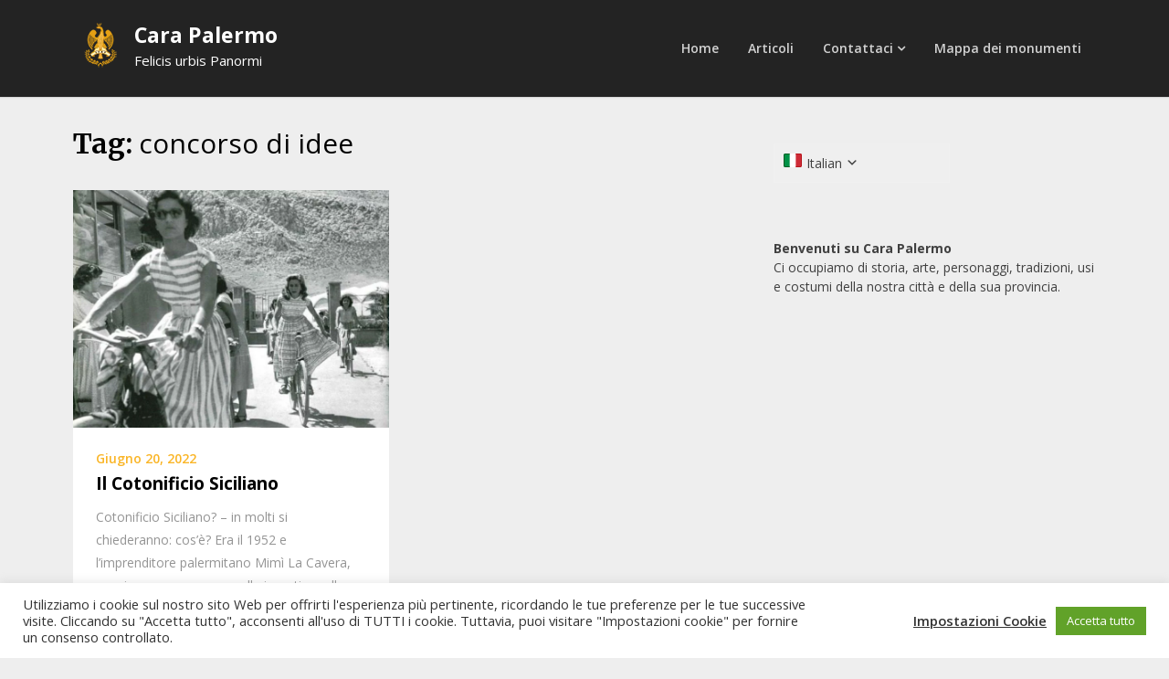

--- FILE ---
content_type: text/html; charset=utf-8
request_url: https://www.google.com/recaptcha/api2/aframe
body_size: 248
content:
<!DOCTYPE HTML><html><head><meta http-equiv="content-type" content="text/html; charset=UTF-8"></head><body><script nonce="6QJL6mkG1au109gH5QpcYA">/** Anti-fraud and anti-abuse applications only. See google.com/recaptcha */ try{var clients={'sodar':'https://pagead2.googlesyndication.com/pagead/sodar?'};window.addEventListener("message",function(a){try{if(a.source===window.parent){var b=JSON.parse(a.data);var c=clients[b['id']];if(c){var d=document.createElement('img');d.src=c+b['params']+'&rc='+(localStorage.getItem("rc::a")?sessionStorage.getItem("rc::b"):"");window.document.body.appendChild(d);sessionStorage.setItem("rc::e",parseInt(sessionStorage.getItem("rc::e")||0)+1);localStorage.setItem("rc::h",'1769217192749');}}}catch(b){}});window.parent.postMessage("_grecaptcha_ready", "*");}catch(b){}</script></body></html>

--- FILE ---
content_type: image/svg+xml
request_url: https://carapalermo.com/wp-content/plugins/auto-translate/public/images/flags/svg/ee.svg
body_size: -211
content:
<svg xmlns="http://www.w3.org/2000/svg" id="flag-icons-ee" viewBox="0 0 640 480">
  <g fill-rule="evenodd" stroke-width="1pt">
    <rect width="640" height="477.9" rx="0" ry="0"/>
    <rect width="640" height="159.3" y="320.7" fill="#fff" rx="0" ry="0"/>
    <path fill="#1291ff" d="M0 0h640v159.3H0z"/>
  </g>
</svg>
